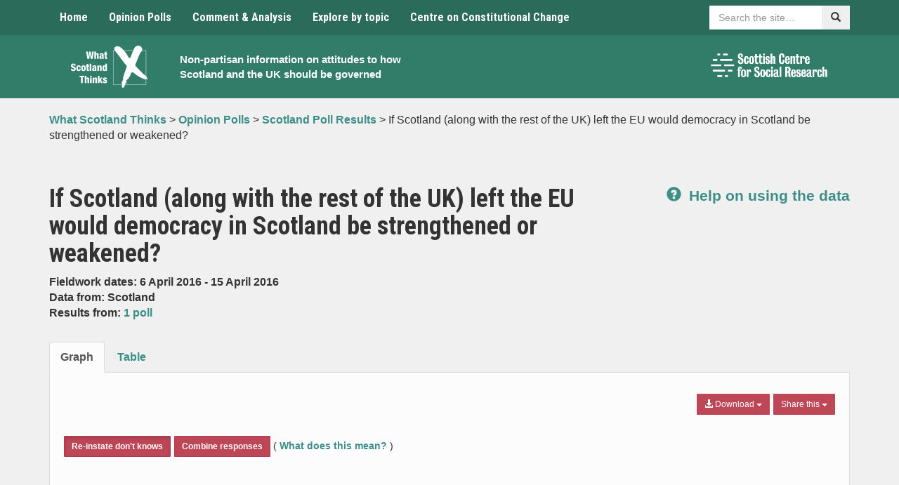

--- FILE ---
content_type: text/html; charset=UTF-8
request_url: https://www.whatscotlandthinks.org/questions/if-scotland-along-with-the-rest-of-the-uk-left-the-eu-would-democracy-in-scotla/?removed
body_size: 15784
content:
<!DOCTYPE html>
<html lang="en-US" xmlns:og="http://opengraphprotocol.org/schema/" xmlns:fb="http://www.facebook.com/2008/fbml">
<head>
    <meta charset="UTF-8">
    <meta name="viewport" content="width=device-width, initial-scale=1">
    <meta http-equiv="X-UA-Compatible" content="IE=edge">
    <link rel="profile" href="http://gmpg.org/xfn/11">
	<meta name='robots' content='index, follow, max-image-preview:large, max-snippet:-1, max-video-preview:-1' />

	<!-- This site is optimized with the Yoast SEO plugin v26.5 - https://yoast.com/wordpress/plugins/seo/ -->
	<title>If Scotland (along with the rest of the UK) left the EU would democracy in Scotland be strengthened or weakened? - What Scotland Thinks</title>
	<link rel="canonical" href="https://www.whatscotlandthinks.org/questions/if-scotland-along-with-the-rest-of-the-uk-left-the-eu-would-democracy-in-scotla/" />
	<meta property="og:locale" content="en_US" />
	<meta property="og:type" content="article" />
	<meta property="og:title" content="If Scotland (along with the rest of the UK) left the EU would democracy in Scotland be strengthened or weakened? - What Scotland Thinks" />
	<meta property="og:description" content="&#8211;" />
	<meta property="og:url" content="https://www.whatscotlandthinks.org/questions/if-scotland-along-with-the-rest-of-the-uk-left-the-eu-would-democracy-in-scotla/" />
	<meta property="og:site_name" content="What Scotland Thinks" />
	<meta property="article:modified_time" content="2024-09-04T10:26:10+00:00" />
	<meta name="twitter:card" content="summary_large_image" />
	<script type="application/ld+json" class="yoast-schema-graph">{"@context":"https://schema.org","@graph":[{"@type":"WebPage","@id":"https://www.whatscotlandthinks.org/questions/if-scotland-along-with-the-rest-of-the-uk-left-the-eu-would-democracy-in-scotla/","url":"https://www.whatscotlandthinks.org/questions/if-scotland-along-with-the-rest-of-the-uk-left-the-eu-would-democracy-in-scotla/","name":"If Scotland (along with the rest of the UK) left the EU would democracy in Scotland be strengthened or weakened? - What Scotland Thinks","isPartOf":{"@id":"https://www.whatscotlandthinks.org/#website"},"datePublished":"2016-04-24T12:39:46+00:00","dateModified":"2024-09-04T10:26:10+00:00","breadcrumb":{"@id":"https://www.whatscotlandthinks.org/questions/if-scotland-along-with-the-rest-of-the-uk-left-the-eu-would-democracy-in-scotla/#breadcrumb"},"inLanguage":"en-US","potentialAction":[{"@type":"ReadAction","target":["https://www.whatscotlandthinks.org/questions/if-scotland-along-with-the-rest-of-the-uk-left-the-eu-would-democracy-in-scotla/"]}]},{"@type":"BreadcrumbList","@id":"https://www.whatscotlandthinks.org/questions/if-scotland-along-with-the-rest-of-the-uk-left-the-eu-would-democracy-in-scotla/#breadcrumb","itemListElement":[{"@type":"ListItem","position":1,"name":"Home","item":"https://www.whatscotlandthinks.org/"},{"@type":"ListItem","position":2,"name":"If Scotland (along with the rest of the UK) left the EU would democracy in Scotland be strengthened or weakened?"}]},{"@type":"WebSite","@id":"https://www.whatscotlandthinks.org/#website","url":"https://www.whatscotlandthinks.org/","name":"What Scotland Thinks","description":"Non-partisan information on attitudes to how Scotland and the UK should be governed","potentialAction":[{"@type":"SearchAction","target":{"@type":"EntryPoint","urlTemplate":"https://www.whatscotlandthinks.org/?s={search_term_string}"},"query-input":{"@type":"PropertyValueSpecification","valueRequired":true,"valueName":"search_term_string"}}],"inLanguage":"en-US"}]}</script>
	<!-- / Yoast SEO plugin. -->


<link rel='dns-prefetch' href='//cc.cdn.civiccomputing.com' />
<link rel='dns-prefetch' href='//www.whatscotlandthinks.org' />
<link rel='dns-prefetch' href='//code.highcharts.com' />
<link rel='dns-prefetch' href='//fonts.googleapis.com' />
<link rel='dns-prefetch' href='//ajax.googleapis.com' />
<link rel="alternate" type="application/rss+xml" title="What Scotland Thinks &raquo; Feed" href="https://www.whatscotlandthinks.org/feed/" />
<link rel="alternate" type="application/rss+xml" title="What Scotland Thinks &raquo; Comments Feed" href="https://www.whatscotlandthinks.org/comments/feed/" />
<script type="text/javascript" id="wpp-js" src="https://www.whatscotlandthinks.org/wp-content/plugins/wordpress-popular-posts/assets/js/wpp.min.js?ver=7.3.6" data-sampling="0" data-sampling-rate="100" data-api-url="https://www.whatscotlandthinks.org/wp-json/wordpress-popular-posts" data-post-id="5782" data-token="0fe3ca022a" data-lang="0" data-debug="0"></script>
<link rel="alternate" title="oEmbed (JSON)" type="application/json+oembed" href="https://www.whatscotlandthinks.org/wp-json/oembed/1.0/embed?url=https%3A%2F%2Fwww.whatscotlandthinks.org%2Fquestions%2Fif-scotland-along-with-the-rest-of-the-uk-left-the-eu-would-democracy-in-scotla%2F" />
<link rel="alternate" title="oEmbed (XML)" type="text/xml+oembed" href="https://www.whatscotlandthinks.org/wp-json/oembed/1.0/embed?url=https%3A%2F%2Fwww.whatscotlandthinks.org%2Fquestions%2Fif-scotland-along-with-the-rest-of-the-uk-left-the-eu-would-democracy-in-scotla%2F&#038;format=xml" />
<meta property="fb:admins" content="336484156425050"/><meta property="og:title" content="If Scotland (along with the rest of the UK) left the EU would democracy in Scotland be strengthened or weakened?"/>
<meta property="og:type" content="article"/>
<meta property="og:url" content="https://www.whatscotlandthinks.org/questions/if-scotland-along-with-the-rest-of-the-uk-left-the-eu-would-democracy-in-scotla/"/>
<meta property="og:site_name" content="What Scotland Thinks"/>
<meta name="twitter:url" value="https://www.whatscotlandthinks.org/questions/if-scotland-along-with-the-rest-of-the-uk-left-the-eu-would-democracy-in-scotla/" />
<meta name="twitter:title" value="If Scotland (along with the rest of the UK) left the EU would democracy in Scotland be strengthened or weakened?" />
<meta name="twitter:description" value="Latest poll results for: If Scotland (along with the rest of the UK) left the EU would democracy in Scotland be strengthened or weakened?" />
<meta name="twitter:site" value="@WhatScotsThink" />
<meta property="og:image" content="https://www.whatscotlandthinks.org/wp-content/uploads/2019/10/what-scotland-thinks-logo.png"/>
<meta name="twitter:image" value="https://www.whatscotlandthinks.org/wp-content/uploads/2019/10/what-scotland-thinks-logo.png" />
<meta name="twitter:card" value="summary" />
<style id='wp-img-auto-sizes-contain-inline-css' type='text/css'>
img:is([sizes=auto i],[sizes^="auto," i]){contain-intrinsic-size:3000px 1500px}
/*# sourceURL=wp-img-auto-sizes-contain-inline-css */
</style>
<style id='wp-emoji-styles-inline-css' type='text/css'>

	img.wp-smiley, img.emoji {
		display: inline !important;
		border: none !important;
		box-shadow: none !important;
		height: 1em !important;
		width: 1em !important;
		margin: 0 0.07em !important;
		vertical-align: -0.1em !important;
		background: none !important;
		padding: 0 !important;
	}
/*# sourceURL=wp-emoji-styles-inline-css */
</style>
<style id='wp-block-library-inline-css' type='text/css'>
:root{--wp-block-synced-color:#7a00df;--wp-block-synced-color--rgb:122,0,223;--wp-bound-block-color:var(--wp-block-synced-color);--wp-editor-canvas-background:#ddd;--wp-admin-theme-color:#007cba;--wp-admin-theme-color--rgb:0,124,186;--wp-admin-theme-color-darker-10:#006ba1;--wp-admin-theme-color-darker-10--rgb:0,107,160.5;--wp-admin-theme-color-darker-20:#005a87;--wp-admin-theme-color-darker-20--rgb:0,90,135;--wp-admin-border-width-focus:2px}@media (min-resolution:192dpi){:root{--wp-admin-border-width-focus:1.5px}}.wp-element-button{cursor:pointer}:root .has-very-light-gray-background-color{background-color:#eee}:root .has-very-dark-gray-background-color{background-color:#313131}:root .has-very-light-gray-color{color:#eee}:root .has-very-dark-gray-color{color:#313131}:root .has-vivid-green-cyan-to-vivid-cyan-blue-gradient-background{background:linear-gradient(135deg,#00d084,#0693e3)}:root .has-purple-crush-gradient-background{background:linear-gradient(135deg,#34e2e4,#4721fb 50%,#ab1dfe)}:root .has-hazy-dawn-gradient-background{background:linear-gradient(135deg,#faaca8,#dad0ec)}:root .has-subdued-olive-gradient-background{background:linear-gradient(135deg,#fafae1,#67a671)}:root .has-atomic-cream-gradient-background{background:linear-gradient(135deg,#fdd79a,#004a59)}:root .has-nightshade-gradient-background{background:linear-gradient(135deg,#330968,#31cdcf)}:root .has-midnight-gradient-background{background:linear-gradient(135deg,#020381,#2874fc)}:root{--wp--preset--font-size--normal:16px;--wp--preset--font-size--huge:42px}.has-regular-font-size{font-size:1em}.has-larger-font-size{font-size:2.625em}.has-normal-font-size{font-size:var(--wp--preset--font-size--normal)}.has-huge-font-size{font-size:var(--wp--preset--font-size--huge)}.has-text-align-center{text-align:center}.has-text-align-left{text-align:left}.has-text-align-right{text-align:right}.has-fit-text{white-space:nowrap!important}#end-resizable-editor-section{display:none}.aligncenter{clear:both}.items-justified-left{justify-content:flex-start}.items-justified-center{justify-content:center}.items-justified-right{justify-content:flex-end}.items-justified-space-between{justify-content:space-between}.screen-reader-text{border:0;clip-path:inset(50%);height:1px;margin:-1px;overflow:hidden;padding:0;position:absolute;width:1px;word-wrap:normal!important}.screen-reader-text:focus{background-color:#ddd;clip-path:none;color:#444;display:block;font-size:1em;height:auto;left:5px;line-height:normal;padding:15px 23px 14px;text-decoration:none;top:5px;width:auto;z-index:100000}html :where(.has-border-color){border-style:solid}html :where([style*=border-top-color]){border-top-style:solid}html :where([style*=border-right-color]){border-right-style:solid}html :where([style*=border-bottom-color]){border-bottom-style:solid}html :where([style*=border-left-color]){border-left-style:solid}html :where([style*=border-width]){border-style:solid}html :where([style*=border-top-width]){border-top-style:solid}html :where([style*=border-right-width]){border-right-style:solid}html :where([style*=border-bottom-width]){border-bottom-style:solid}html :where([style*=border-left-width]){border-left-style:solid}html :where(img[class*=wp-image-]){height:auto;max-width:100%}:where(figure){margin:0 0 1em}html :where(.is-position-sticky){--wp-admin--admin-bar--position-offset:var(--wp-admin--admin-bar--height,0px)}@media screen and (max-width:600px){html :where(.is-position-sticky){--wp-admin--admin-bar--position-offset:0px}}

/*# sourceURL=wp-block-library-inline-css */
</style><style id='global-styles-inline-css' type='text/css'>
:root{--wp--preset--aspect-ratio--square: 1;--wp--preset--aspect-ratio--4-3: 4/3;--wp--preset--aspect-ratio--3-4: 3/4;--wp--preset--aspect-ratio--3-2: 3/2;--wp--preset--aspect-ratio--2-3: 2/3;--wp--preset--aspect-ratio--16-9: 16/9;--wp--preset--aspect-ratio--9-16: 9/16;--wp--preset--color--black: #000000;--wp--preset--color--cyan-bluish-gray: #abb8c3;--wp--preset--color--white: #ffffff;--wp--preset--color--pale-pink: #f78da7;--wp--preset--color--vivid-red: #cf2e2e;--wp--preset--color--luminous-vivid-orange: #ff6900;--wp--preset--color--luminous-vivid-amber: #fcb900;--wp--preset--color--light-green-cyan: #7bdcb5;--wp--preset--color--vivid-green-cyan: #00d084;--wp--preset--color--pale-cyan-blue: #8ed1fc;--wp--preset--color--vivid-cyan-blue: #0693e3;--wp--preset--color--vivid-purple: #9b51e0;--wp--preset--gradient--vivid-cyan-blue-to-vivid-purple: linear-gradient(135deg,rgb(6,147,227) 0%,rgb(155,81,224) 100%);--wp--preset--gradient--light-green-cyan-to-vivid-green-cyan: linear-gradient(135deg,rgb(122,220,180) 0%,rgb(0,208,130) 100%);--wp--preset--gradient--luminous-vivid-amber-to-luminous-vivid-orange: linear-gradient(135deg,rgb(252,185,0) 0%,rgb(255,105,0) 100%);--wp--preset--gradient--luminous-vivid-orange-to-vivid-red: linear-gradient(135deg,rgb(255,105,0) 0%,rgb(207,46,46) 100%);--wp--preset--gradient--very-light-gray-to-cyan-bluish-gray: linear-gradient(135deg,rgb(238,238,238) 0%,rgb(169,184,195) 100%);--wp--preset--gradient--cool-to-warm-spectrum: linear-gradient(135deg,rgb(74,234,220) 0%,rgb(151,120,209) 20%,rgb(207,42,186) 40%,rgb(238,44,130) 60%,rgb(251,105,98) 80%,rgb(254,248,76) 100%);--wp--preset--gradient--blush-light-purple: linear-gradient(135deg,rgb(255,206,236) 0%,rgb(152,150,240) 100%);--wp--preset--gradient--blush-bordeaux: linear-gradient(135deg,rgb(254,205,165) 0%,rgb(254,45,45) 50%,rgb(107,0,62) 100%);--wp--preset--gradient--luminous-dusk: linear-gradient(135deg,rgb(255,203,112) 0%,rgb(199,81,192) 50%,rgb(65,88,208) 100%);--wp--preset--gradient--pale-ocean: linear-gradient(135deg,rgb(255,245,203) 0%,rgb(182,227,212) 50%,rgb(51,167,181) 100%);--wp--preset--gradient--electric-grass: linear-gradient(135deg,rgb(202,248,128) 0%,rgb(113,206,126) 100%);--wp--preset--gradient--midnight: linear-gradient(135deg,rgb(2,3,129) 0%,rgb(40,116,252) 100%);--wp--preset--font-size--small: 13px;--wp--preset--font-size--medium: 20px;--wp--preset--font-size--large: 36px;--wp--preset--font-size--x-large: 42px;--wp--preset--spacing--20: 0.44rem;--wp--preset--spacing--30: 0.67rem;--wp--preset--spacing--40: 1rem;--wp--preset--spacing--50: 1.5rem;--wp--preset--spacing--60: 2.25rem;--wp--preset--spacing--70: 3.38rem;--wp--preset--spacing--80: 5.06rem;--wp--preset--shadow--natural: 6px 6px 9px rgba(0, 0, 0, 0.2);--wp--preset--shadow--deep: 12px 12px 50px rgba(0, 0, 0, 0.4);--wp--preset--shadow--sharp: 6px 6px 0px rgba(0, 0, 0, 0.2);--wp--preset--shadow--outlined: 6px 6px 0px -3px rgb(255, 255, 255), 6px 6px rgb(0, 0, 0);--wp--preset--shadow--crisp: 6px 6px 0px rgb(0, 0, 0);}:where(.is-layout-flex){gap: 0.5em;}:where(.is-layout-grid){gap: 0.5em;}body .is-layout-flex{display: flex;}.is-layout-flex{flex-wrap: wrap;align-items: center;}.is-layout-flex > :is(*, div){margin: 0;}body .is-layout-grid{display: grid;}.is-layout-grid > :is(*, div){margin: 0;}:where(.wp-block-columns.is-layout-flex){gap: 2em;}:where(.wp-block-columns.is-layout-grid){gap: 2em;}:where(.wp-block-post-template.is-layout-flex){gap: 1.25em;}:where(.wp-block-post-template.is-layout-grid){gap: 1.25em;}.has-black-color{color: var(--wp--preset--color--black) !important;}.has-cyan-bluish-gray-color{color: var(--wp--preset--color--cyan-bluish-gray) !important;}.has-white-color{color: var(--wp--preset--color--white) !important;}.has-pale-pink-color{color: var(--wp--preset--color--pale-pink) !important;}.has-vivid-red-color{color: var(--wp--preset--color--vivid-red) !important;}.has-luminous-vivid-orange-color{color: var(--wp--preset--color--luminous-vivid-orange) !important;}.has-luminous-vivid-amber-color{color: var(--wp--preset--color--luminous-vivid-amber) !important;}.has-light-green-cyan-color{color: var(--wp--preset--color--light-green-cyan) !important;}.has-vivid-green-cyan-color{color: var(--wp--preset--color--vivid-green-cyan) !important;}.has-pale-cyan-blue-color{color: var(--wp--preset--color--pale-cyan-blue) !important;}.has-vivid-cyan-blue-color{color: var(--wp--preset--color--vivid-cyan-blue) !important;}.has-vivid-purple-color{color: var(--wp--preset--color--vivid-purple) !important;}.has-black-background-color{background-color: var(--wp--preset--color--black) !important;}.has-cyan-bluish-gray-background-color{background-color: var(--wp--preset--color--cyan-bluish-gray) !important;}.has-white-background-color{background-color: var(--wp--preset--color--white) !important;}.has-pale-pink-background-color{background-color: var(--wp--preset--color--pale-pink) !important;}.has-vivid-red-background-color{background-color: var(--wp--preset--color--vivid-red) !important;}.has-luminous-vivid-orange-background-color{background-color: var(--wp--preset--color--luminous-vivid-orange) !important;}.has-luminous-vivid-amber-background-color{background-color: var(--wp--preset--color--luminous-vivid-amber) !important;}.has-light-green-cyan-background-color{background-color: var(--wp--preset--color--light-green-cyan) !important;}.has-vivid-green-cyan-background-color{background-color: var(--wp--preset--color--vivid-green-cyan) !important;}.has-pale-cyan-blue-background-color{background-color: var(--wp--preset--color--pale-cyan-blue) !important;}.has-vivid-cyan-blue-background-color{background-color: var(--wp--preset--color--vivid-cyan-blue) !important;}.has-vivid-purple-background-color{background-color: var(--wp--preset--color--vivid-purple) !important;}.has-black-border-color{border-color: var(--wp--preset--color--black) !important;}.has-cyan-bluish-gray-border-color{border-color: var(--wp--preset--color--cyan-bluish-gray) !important;}.has-white-border-color{border-color: var(--wp--preset--color--white) !important;}.has-pale-pink-border-color{border-color: var(--wp--preset--color--pale-pink) !important;}.has-vivid-red-border-color{border-color: var(--wp--preset--color--vivid-red) !important;}.has-luminous-vivid-orange-border-color{border-color: var(--wp--preset--color--luminous-vivid-orange) !important;}.has-luminous-vivid-amber-border-color{border-color: var(--wp--preset--color--luminous-vivid-amber) !important;}.has-light-green-cyan-border-color{border-color: var(--wp--preset--color--light-green-cyan) !important;}.has-vivid-green-cyan-border-color{border-color: var(--wp--preset--color--vivid-green-cyan) !important;}.has-pale-cyan-blue-border-color{border-color: var(--wp--preset--color--pale-cyan-blue) !important;}.has-vivid-cyan-blue-border-color{border-color: var(--wp--preset--color--vivid-cyan-blue) !important;}.has-vivid-purple-border-color{border-color: var(--wp--preset--color--vivid-purple) !important;}.has-vivid-cyan-blue-to-vivid-purple-gradient-background{background: var(--wp--preset--gradient--vivid-cyan-blue-to-vivid-purple) !important;}.has-light-green-cyan-to-vivid-green-cyan-gradient-background{background: var(--wp--preset--gradient--light-green-cyan-to-vivid-green-cyan) !important;}.has-luminous-vivid-amber-to-luminous-vivid-orange-gradient-background{background: var(--wp--preset--gradient--luminous-vivid-amber-to-luminous-vivid-orange) !important;}.has-luminous-vivid-orange-to-vivid-red-gradient-background{background: var(--wp--preset--gradient--luminous-vivid-orange-to-vivid-red) !important;}.has-very-light-gray-to-cyan-bluish-gray-gradient-background{background: var(--wp--preset--gradient--very-light-gray-to-cyan-bluish-gray) !important;}.has-cool-to-warm-spectrum-gradient-background{background: var(--wp--preset--gradient--cool-to-warm-spectrum) !important;}.has-blush-light-purple-gradient-background{background: var(--wp--preset--gradient--blush-light-purple) !important;}.has-blush-bordeaux-gradient-background{background: var(--wp--preset--gradient--blush-bordeaux) !important;}.has-luminous-dusk-gradient-background{background: var(--wp--preset--gradient--luminous-dusk) !important;}.has-pale-ocean-gradient-background{background: var(--wp--preset--gradient--pale-ocean) !important;}.has-electric-grass-gradient-background{background: var(--wp--preset--gradient--electric-grass) !important;}.has-midnight-gradient-background{background: var(--wp--preset--gradient--midnight) !important;}.has-small-font-size{font-size: var(--wp--preset--font-size--small) !important;}.has-medium-font-size{font-size: var(--wp--preset--font-size--medium) !important;}.has-large-font-size{font-size: var(--wp--preset--font-size--large) !important;}.has-x-large-font-size{font-size: var(--wp--preset--font-size--x-large) !important;}
/*# sourceURL=global-styles-inline-css */
</style>

<style id='classic-theme-styles-inline-css' type='text/css'>
/*! This file is auto-generated */
.wp-block-button__link{color:#fff;background-color:#32373c;border-radius:9999px;box-shadow:none;text-decoration:none;padding:calc(.667em + 2px) calc(1.333em + 2px);font-size:1.125em}.wp-block-file__button{background:#32373c;color:#fff;text-decoration:none}
/*# sourceURL=/wp-includes/css/classic-themes.min.css */
</style>
<link rel='stylesheet' id='analytics-with-consent-styles-css' href='https://www.whatscotlandthinks.org/wp-content/plugins/analytics-with-consent/assets/css/styles.css?ver=6.9' type='text/css' media='all' />
<link rel='stylesheet' id='ctf_styles-css' href='https://www.whatscotlandthinks.org/wp-content/plugins/custom-twitter-feeds-pro/css/ctf-styles.min.css?ver=2.5.2' type='text/css' media='all' />
<link rel='stylesheet' id='bootstrap-css' href='https://www.whatscotlandthinks.org/wp-content/themes/whatscotlandthinks/css/bootstrap.min.css?ver=6.9' type='text/css' media='all' />
<link rel='stylesheet' id='bootstrap-multiselect-css' href='https://www.whatscotlandthinks.org/wp-content/themes/whatscotlandthinks/css/bootstrap-multiselect.css?ver=6.9' type='text/css' media='all' />
<link rel='stylesheet' id='master-css' href='https://www.whatscotlandthinks.org/wp-content/themes/whatscotlandthinks/css/master.css?ver=1765908253' type='text/css' media='all' />
<link rel='stylesheet' id='natcen-style-css' href='https://www.whatscotlandthinks.org/wp-content/themes/whatscotlandthinks/style.css?ver=1765908253' type='text/css' media='all' />
<link rel='stylesheet' id='roboto-css' href='//fonts.googleapis.com/css?family=Roboto+Condensed%3A400%2C700%2C400italic%2C700italic&#038;ver=6.9' type='text/css' media='all' />
<link rel='stylesheet' id='jquery-ui-css-css' href='https://ajax.googleapis.com/ajax/libs/jqueryui/1.8.2/themes/smoothness/jquery-ui.css?ver=6.9' type='text/css' media='all' />
<link rel='stylesheet' id='wp-pagenavi-css' href='https://www.whatscotlandthinks.org/wp-content/plugins/wp-pagenavi/pagenavi-css.css?ver=2.70' type='text/css' media='all' />
<script type="text/javascript" src="https://cc.cdn.civiccomputing.com/9/cookieControl-9.x.min.js?ver=6.9" id="civicCookieControl-js"></script>
<script type="text/javascript" id="civicCookieControlDefaultAnalytics-js-extra">
/* <![CDATA[ */
var cookieControlDefaultAnalytics = {"googleAnalyticsId":"UA-41501248-1","ga4Id":"G-T1F4KTWVC6","gtmId":"","hjid":""};
//# sourceURL=civicCookieControlDefaultAnalytics-js-extra
/* ]]> */
</script>
<script type="text/javascript" src="https://www.whatscotlandthinks.org/wp-content/plugins/analytics-with-consent/assets/js/analytics.js?ver=6.9" id="civicCookieControlDefaultAnalytics-js"></script>
<script type="text/javascript" id="civicCookieControlConfig-js-extra">
/* <![CDATA[ */
var cookieControlConfig = {"apiKey":"b145dee912de4bcaaa987857c2356c2381a28e75","product":"COMMUNITY","closeStyle":"button","initialState":"open","text":{"closeLabel":"Save and Close","acceptSettings":"Accept all cookies","rejectSettings":"Only accept necessary cookies"},"branding":{"removeAbout":true},"position":"LEFT","theme":"DARK","subDomains":"","toggleType":"checkbox","optionalCookies":[{"name":"analytics","label":"Analytical Cookies","description":"Analytical cookies help us to improve our website by collecting and reporting information on its usage.","cookies":["_ga","_gid","_gat","__utma","__utmt","__utmb","__utmc","__utmz","__utmv"],"onAccept":"analyticsWithConsent.gaAccept","onRevoke":"analyticsWithConsent.gaRevoke"}],"necessaryCookies":["wp-postpass_*"]};
//# sourceURL=civicCookieControlConfig-js-extra
/* ]]> */
</script>
<script type="text/javascript" src="https://www.whatscotlandthinks.org/wp-content/plugins/analytics-with-consent/assets/js/config.js?ver=6.9" id="civicCookieControlConfig-js"></script>
<script type="text/javascript" src="https://www.whatscotlandthinks.org/wp-includes/js/jquery/jquery.min.js?ver=3.7.1" id="jquery-core-js"></script>
<script type="text/javascript" src="https://www.whatscotlandthinks.org/wp-includes/js/jquery/jquery-migrate.min.js?ver=3.4.1" id="jquery-migrate-js"></script>
<script async id="awc_gtag" src="https://www.googletagmanager.com/gtag/js?id=G-T1F4KTWVC6"></script>            <style id="wpp-loading-animation-styles">@-webkit-keyframes bgslide{from{background-position-x:0}to{background-position-x:-200%}}@keyframes bgslide{from{background-position-x:0}to{background-position-x:-200%}}.wpp-widget-block-placeholder,.wpp-shortcode-placeholder{margin:0 auto;width:60px;height:3px;background:#dd3737;background:linear-gradient(90deg,#dd3737 0%,#571313 10%,#dd3737 100%);background-size:200% auto;border-radius:3px;-webkit-animation:bgslide 1s infinite linear;animation:bgslide 1s infinite linear}</style>
            <link rel="icon" href="https://www.whatscotlandthinks.org/wp-content/uploads/2019/10/cropped-what-scotland-thinks-logo-1-32x32.png" sizes="32x32" />
<link rel="icon" href="https://www.whatscotlandthinks.org/wp-content/uploads/2019/10/cropped-what-scotland-thinks-logo-1-192x192.png" sizes="192x192" />
<link rel="apple-touch-icon" href="https://www.whatscotlandthinks.org/wp-content/uploads/2019/10/cropped-what-scotland-thinks-logo-1-180x180.png" />
<meta name="msapplication-TileImage" content="https://www.whatscotlandthinks.org/wp-content/uploads/2019/10/cropped-what-scotland-thinks-logo-1-270x270.png" />
</head>

<body class="wp-singular questions-template-default single single-questions postid-5782 wp-theme-whatscotlandthinks group-blog">
<a class="skip-link" href="#content">Skip to content</a>

<nav class="navbar navbar-default">
    <div class="container">
        <div class="navbar-header">
            <button type="button" class="navbar-toggle collapsed" data-toggle="collapse" data-target="#navbar"
                    aria-expanded="false" aria-controls="navbar">
                <span class="sr-only">Toggle navigation</span>
                <span class="icon-bar"></span>
                <span class="icon-bar"></span>
                <span class="icon-bar"></span>
            </button>
        </div>
        <div id="navbar" class="navbar-collapse collapse">
            <ul class="nav navbar-nav">
				<li id="menu-item-18" class="menu-item menu-item-type-post_type menu-item-object-page menu-item-home menu-item-18"><a title="Home" href="https://www.whatscotlandthinks.org/">Home</a></li>
<li id="menu-item-41971" class="menu-item menu-item-type-post_type menu-item-object-page menu-item-41971"><a title="Opinion Polls" href="https://www.whatscotlandthinks.org/opinion-polls/">Opinion Polls</a></li>
<li id="menu-item-9506" class="menu-item menu-item-type-post_type menu-item-object-page menu-item-9506"><a title="Comment &#038; Analysis" href="https://www.whatscotlandthinks.org/comment-analysis/">Comment &#038; Analysis</a></li>
<li id="menu-item-9502" class="menu-item menu-item-type-post_type menu-item-object-page menu-item-9502"><a title="Explore by topic" href="https://www.whatscotlandthinks.org/topics/">Explore by topic</a></li>
<li id="menu-item-41975" class="menu-item menu-item-type-custom menu-item-object-custom menu-item-41975"><a title="Centre on Constitutional Change" href="http://www.centreonconstitutionalchange.ac.uk">Centre on Constitutional Change</a></li>
            </ul>
            <div class="nav navbar-nav navbar-right sitesearch">
                <form role="search" name="searchform" id="searchform" action=" https://www.whatscotlandthinks.org/">
                    <div class="form-group">
                        <div class="input-group">
                            <label for="sitesearch" class="sr-only">Search</label>
                            <input id="sitesearch" type="text" class="form-control"
                                   placeholder="Search the site…" name="s">
                            <span class="input-group-btn">
							    	<button class="btn" type="submit"><span
                                                class="glyphicon glyphicon-search"></span><span
                                                class="sr-only">Search</span></button>
							  	</span>
                        </div>
                    </div>
                </form>
            </div>
        </div><!--/.nav-collapse -->
    </div><!--/.container-fluid -->
</nav>


    <header class="header">
        <div class="container">
            <div class="container-inner">
                <div class="container-logo">
                    <a href="https://www.whatscotlandthinks.org/" rel="home">
                        <img src="https://www.whatscotlandthinks.org/wp-content/uploads/2019/10/what-scotland-thinks-logo.png"
                             alt="What Scotland Thinks logo" class="main-logo img-center img-responsive">
                    </a>
                </div>
                <div class="container-text">
                    <h1 class="sr-only"><a href="https://www.whatscotlandthinks.org/"
                                           rel="home">What Scotland Thinks</a></h1>
                    <p class="small"><a href="https://www.whatscotlandthinks.org/"
                                        rel="home">Non-partisan information on attitudes to how Scotland and the UK should be governed</a>
                    </p>
                </div>
                <div class="container-logos hidden-xs">
                    <div class="row">
                                                <div class="col">
                                                        <a href="http://www.scotcen.org.uk/" target="_blank">
                                <img src="https://www.whatscotlandthinks.org/wp-content/uploads/2023/03/NatCen-Logos-RGB-scottish-centre-logo-white.png" alt="ScotCen logo"
                                     class="img-responsive">
                            </a>
                        </div>
                    </div>
                </div>
            </div>
        </div>
    </header>


	<nav class="breadcrumb">
		<div class="container" xmlns:v="http://rdf.data-vocabulary.org/#">
			<!-- Breadcrumb NavXT 7.5.0 -->
<span property="itemListElement" typeof="ListItem"><a property="item" typeof="WebPage" title="Go to What Scotland Thinks." href="https://www.whatscotlandthinks.org" class="home" ><span property="name">What Scotland Thinks</span></a><meta property="position" content="1"></span> &gt; <span property="itemListElement" typeof="ListItem"><a property="item" typeof="WebPage" title="Go to Opinion Polls." href="https://www.whatscotlandthinks.org/opinion-polls/" class="post post-page" ><span property="name">Opinion Polls</span></a><meta property="position" content="2"></span> &gt; <span property="itemListElement" typeof="ListItem"><a property="item" typeof="WebPage" title="Go to Scotland Poll Results." href="https://www.whatscotlandthinks.org/opinion-polls/scotland-poll-results/" class="questions-root post post-questions" ><span property="name">Scotland Poll Results</span></a><meta property="position" content="3"></span> &gt; <span class="post post-questions current-item">If Scotland (along with the rest of the UK) left the EU would democracy in Scotland be strengthened or weakened?</span>		</div>
	</nav>

	<div class="margin-top-40 margin-bottom-40">
		<div class="container">

			
						<div class="row">
			<div class="col-sm-8">
				<h1>If Scotland (along with the rest of the UK) left the EU would democracy in Scotland be strengthened or weakened?</h1>
				<p><strong>Fieldwork dates: 6 April 2016 - 15 April 2016</strong>
					<br>
					<strong>Data from: Scotland</strong
					><br>
					<strong>Results from:
						<a href="https://www.whatscotlandthinks.org/questions/if-scotland-along-with-the-rest-of-the-uk-left-the-eu-would-democracy-in-scotla/?notes">
						1 poll						</a>
					</strong>
				</p>
			</div>
			<div class="col-sm-4 text-right text-left-xs">
				<p class="lead margin-top-20">
					<strong>
						<a href="https://www.whatscotlandthinks.org/opinion-polls/help/">
							<span class="glyphicon glyphicon-question-sign margin-right-5"></span>
							Help on using the data
						</a>
					</strong>
				</p>
			</div>
					</div>


		<div class="highcharts-grey-tabs margin-top-20 margin-bottom-30">
			<!-- Nav tabs -->
			<ul class="nav nav-tabs" role="tablist">
				<li role="presentation" class="active">
					<a href="#graph" aria-controls="graph" role="tab" data-toggle="tab">Graph</a>
				</li>
				<li role="presentation">
					<a href="#table" aria-controls="table" role="tab" data-toggle="tab">Table</a>
				</li>
			</ul>
			<!-- Tab panes -->
			<div class="tab-content">
				<div role="tabpanel" class="tab-pane active margin-top-10" id="graph">
					<!-- right buttons -->
					<div class="btn-group pull-right margin-bottom-5" id="share">
						<button type="button" class="btn btn-sm bg-primary-4 dropdown-toggle margin-bottom-5"
								data-toggle="dropdown" aria-haspopup="true" aria-expanded="false">Share this <span
								class="caret"></span>
						</button>
						<ul class="dropdown-menu">
							<li>
								<a href="https://twitter.com/intent/tweet?text=If+Scotland+%28along+with+the+rest+of+the+UK%29+left+the+EU+would+democracy+in+Scotland+be+strengthened+or+weakened%3F&url=https%3A%2F%2Fwww.whatscotlandthinks.org%2Fquestions%2Fif-scotland-along-with-the-rest-of-the-uk-left-the-eu-would-democracy-in-scotla%2F"><img
										src="https://www.whatscotlandthinks.org/wp-content/themes/whatscotlandthinks/img/icon-twitter.png"
										alt="Twitter" class="share-icon"> Twitter</a></li>
							<li>
								<a href="https://www.facebook.com/sharer/sharer.php?u=https%3A%2F%2Fwww.whatscotlandthinks.org%2Fquestions%2Fif-scotland-along-with-the-rest-of-the-uk-left-the-eu-would-democracy-in-scotla%2F"><img
										src="https://www.whatscotlandthinks.org/wp-content/themes/whatscotlandthinks/img/icon-facebook.png"
										alt="Twitter" class="share-icon"> Facebook</a></li>
						</ul>
					</div>
					<div class="btn-group pull-right margin-bottom-5" id="export">
						<button type="button"
								class="btn btn-sm bg-primary-4 dropdown-toggle margin-bottom-5 margin-right-5"
								data-toggle="dropdown" aria-haspopup="true" aria-expanded="false">
							<span class="glyphicon glyphicon-download-alt"></span> Download <span class="caret"></span>
						</button>
						<ul class="dropdown-menu">
							<li><a href="#" data-filetype="image/png">PNG image</a></li>
							<li><a href="#" data-filetype="image/jpeg">JPG image</a></li>
							<li><a href="#" data-filetype="application/pdf">PDF document</a></li>
							<li role="separator" class="divider"></li>
							<li><a download href="https://www.whatscotlandthinks.org/questions/if-scotland-along-with-the-rest-of-the-uk-left-the-eu-would-democracy-in-scotla/?csv=1&#038;key=    name: Strengthened,    type: column,    data: [    x : 1460678400000, y : 29, pollster : Norstat,    ],    name: Not much difference,    type: column,    data: [    x : 1460678400000, y : 44, pollster : Norstat,    ],    name: Weakened,    type: column,    data: [    x : 1460678400000, y : 27, pollster : Norstat,    ],"
								   data-filetype="csv">CSV document</a></li>
						</ul>
					</div>
					<div id="dataGraph" class="margin-top-20"></div>
				</div>
				<div role="tabpanel" class="tab-pane margin-top-10" id="table">
					<!-- right buttons -->
					<div class="btn-group pull-right margin-bottom-5" id="share">
						<button type="button" class="btn btn-sm bg-primary-4 dropdown-toggle margin-bottom-5"
								data-toggle="dropdown" aria-haspopup="true" aria-expanded="false">Share this <span
								class="caret"></span>
						</button>
						<ul class="dropdown-menu">
							<li>
								<a href="https://twitter.com/intent/tweet?text=If+Scotland+%28along+with+the+rest+of+the+UK%29+left+the+EU+would+democracy+in+Scotland+be+strengthened+or+weakened%3F&url=https%3A%2F%2Fwww.whatscotlandthinks.org%2Fquestions%2Fif-scotland-along-with-the-rest-of-the-uk-left-the-eu-would-democracy-in-scotla%2F"><img
										src="https://www.whatscotlandthinks.org/wp-content/themes/whatscotlandthinks/img/icon-twitter.png"
										alt="Twitter" class="share-icon"> Twitter</a></li>
							<li>
								<a href="https://www.facebook.com/sharer/sharer.php?u=https%3A%2F%2Fwww.whatscotlandthinks.org%2Fquestions%2Fif-scotland-along-with-the-rest-of-the-uk-left-the-eu-would-democracy-in-scotla%2F"><img
										src="https://www.whatscotlandthinks.org/wp-content/themes/whatscotlandthinks/img/icon-facebook.png"
										alt="Twitter" class="share-icon"> Facebook</a></li>
						</ul>
					</div>
					<a href="https://www.whatscotlandthinks.org/?csv=1" id="exportCSV"
					   class="btn btn-sm bg-primary-4 pull-right margin-bottom-5 margin-right-5">
						<span class="glyphicon glyphicon-download-alt"></span> Download
					</a>

					<table class="table table-hover table-bordered margin-top-20">
						<caption class="sr-only">Results for: If Scotland (along with the rest of the UK) left the EU would democracy in Scotland be strengthened or weakened?</caption>
						<thead>
						<tr>
							<th>Fieldwork end date <br/><span class="text-muted">Pollster</span></th>
							<th>15 April 2016<br><span class="text-muted"><span class="sr-only">Poll by </span>Norstat</span></th>						</tr>
						</thead>
						<tbody>
													<tr class="">
								<th scope="row">Strengthened</th>
																		<td>29%</td>
																</tr>
													<tr class="">
								<th scope="row">Not much difference</th>
																		<td>44%</td>
																</tr>
													<tr class="">
								<th scope="row">Weakened</th>
																		<td>27%</td>
																</tr>
												</tbody>
					</table>
				</div>

				<!-- Remove & Combine buttons -->
				<ul class="list-unstyled margin-top-20 margin-bottom-0">
												<li class="pull-left margin-right-5">
								<a href="/questions/if-scotland-along-with-the-rest-of-the-uk-left-the-eu-would-democracy-in-scotla/"
								   class="btn btn-primary btn-sm active">
									Re-instate don't knows
								</a>
							</li>
												<li><a class="btn btn-primary btn-sm" role="button" data-toggle="collapse"
							   href="#combineresponses" aria-expanded="false" aria-controls="combineresponses">
								Combine responses
							</a> <span class="small">
                                (<a href="https://www.whatscotlandthinks.org/opinion-polls/help/#combine-responses">
                                    What does this mean?
                                </a>)
                            </span>
						</li>
									</ul>
				<!-- Combine responses interface -->
				<div class="collapse margin-top-20" id="combineresponses">
											<h2 class="margin-bottom-10">Combine responses</h2>
						<form action="" method="GET">
															<input type="hidden" name="removed" value="removed"/>
																												<div class="row">
								<fieldset class="col-sm-6 col-md-4"><!-- no 'hide-show' class on first fieldset -->
									<legend>Choose first group:</legend>
									<ul class="list-unstyled">
																					<li>
												<input type="checkbox" name="groups[0][0]"
													   id="0_0"
													   value="Strengthened">
												<label for="0_0">
													Strengthened												</label>
											</li>
																						<li>
												<input type="checkbox" name="groups[0][1]"
													   id="0_1"
													   value="Not+much+difference">
												<label for="0_1">
													Not much difference												</label>
											</li>
																						<li>
												<input type="checkbox" name="groups[0][2]"
													   id="0_2"
													   value="Weakened">
												<label for="0_2">
													Weakened												</label>
											</li>
																				</ul>
								</fieldset>

								<fieldset class="col-sm-6 col-md-4 hide-show">
									<legend>Choose second group:</legend>
									<ul class="list-unstyled">
																					<li>
												<input type="checkbox" name="groups[1][0]"
													   id="1_0"
													   value="Strengthened">
												<label for="1_0">
													Strengthened												</label>
											</li>
																						<li>
												<input type="checkbox" name="groups[1][1]"
													   id="1_1"
													   value="Not+much+difference">
												<label for="1_1">
													Not much difference												</label>
											</li>
																						<li>
												<input type="checkbox" name="groups[1][2]"
													   id="1_2"
													   value="Weakened">
												<label for="1_2">
													Weakened												</label>
											</li>
																				</ul>
								</fieldset>

								<fieldset class="col-sm-6 col-md-4 hide-show">
									<legend>Choose third group:</legend>
									<ul class="list-unstyled">
																					<li>
												<input type="checkbox" name="groups[2][1]"
													   id="2_1"
													   value="Strengthened">
												<label for="2_1">
													Strengthened												</label>
											</li>
																						<li>
												<input type="checkbox" name="groups[2][2]"
													   id="2_2"
													   value="Not+much+difference">
												<label for="2_2">
													Not much difference												</label>
											</li>
																						<li>
												<input type="checkbox" name="groups[2][3]"
													   id="2_3"
													   value="Weakened">
												<label for="2_3">
													Weakened												</label>
											</li>
																				</ul>
								</fieldset>
								<button id="add-another-group" class="btn btn-primary margin-top-30">Add another group
								</button>
							</div>
							<input type="submit" value="Ok" class="btn btn-primary margin-top-10"> <a
								data-toggle="collapse" href="#combineresponses" aria-expanded="false"
								aria-controls="combineresponses"
								class="btn btn-primary margin-top-10">Cancel</a>
						</form>
									</div>

				<!-- Mode & Pollster buttons -->
				<ul class="list-unstyled margin-top-20 margin-bottom-0">
									</ul>
				<!-- View by Mode & Pollster interfaces -->
				
			</div>
		</div>

		<div class="row wide-gutter-row">

			<div class="col-sm-6 wide-gutter-col">
				<h3 class="title-underlined margin-top-20">Poll details</h3>
				<ul class="list-unstyled">
					<li><a href="https://www.whatscotlandthinks.org/questions/if-scotland-along-with-the-rest-of-the-uk-left-the-eu-would-democracy-in-scotla/?notes">
							About these data
						</a> (including sample size, funder, fieldwork dates, etc.)
					</li>
					<li>
						<a href="https://www.whatscotlandthinks.org/questions/if-scotland-along-with-the-rest-of-the-uk-left-the-eu-would-democracy-in-scotla/?notes#latest">
															See all questions from this poll
													</a>
					</li>
				</ul>

				<h3 class="margin-top-20 title-underlined">Full question wording</h3>
				<p class="lead"><p>If Scotland (along with the rest of the UK) left the European Union do you think democracy in Scotland would be strengthened, weakened, or would it not make much difference?</p>
</p>
				<p class="small">
					See <a href="https://www.whatscotlandthinks.org/questions/if-scotland-along-with-the-rest-of-the-uk-left-the-eu-would-democracy-in-scotla/?notes">About these data</a> for possible variations
				</p>
			</div>

			<div class="col-sm-6 wide-gutter-col">
				
				
									<h3 class="title-underlined">Topics</h3>
					<p>
						<a href="https://www.whatscotlandthinks.org/topics/expectations-of-constitutional-change/" class="label bg-primary-2">Expectations of constitutional change</a> <a href="https://www.whatscotlandthinks.org/topics/policy-issues/" class="label bg-primary-2">Policy issues</a>					</p>
							</div>

		</div>

		<script>
			jQuery(document).ready(function ($) {
				// Create the chart
				$('#dataGraph').highcharts('StockChart', {
					chart: {
						height: 500,
						spacingBottom: 25,
						marginTop: 35,
					},

					plotOptions: {
						spline: {
							marker: {
								enabled: true,
								radius: 3,
							},
						}
					},

					colors: ['#058DC7', '#50B432', '#ED561B', '#DDDF00', '#24CBE5', '#64E572',
						'#FF9655', '#FFF263', '#6AF9C4'],

					credits: {
						text: 'Source data at www.whatscotlandthinks.org run by ScotCen Social Research',
						href: 'https://www.whatscotlandthinks.org',
						position: {
							align: 'center',
							y: -10,
						},
						enabled: false,
					},

					rangeSelector: {
						enabled: false,
						buttons: [{}],
						buttonTheme: {},
						inputDateFormat: '%d/%m/%Y',
						inputDateParser: function (value) {
							value = value.split('/');
							return Date.UTC(
								parseInt(value[2]),
								parseInt(value[1]) - 1,
								parseInt(value[0])
							);
						},
						inputEditDateFormat: '%d/%m/%Y',
						inputEnabled: true,
						inputPosition: {
							align: 'left',
							y: -30
						}
					},

					scrollbar: {
						enabled: false,
					},

					navigator: {
						enabled: false,
						series: {
							fillOpacity: 0,
							lineWidth: 0,
						},
						height: 30,
						xAxis: {
							tickInterval: 30 * 24 * 3600 * 1000, // milliseconds between
							ordinal: false,
						},
					},

					title: {
						text: ' ',
						margin: 30,
					},

					xAxis: {
						type: 'datetime',
						dateTimeLabelFormats: {
							day: '%e %b \'%y',
							month: '%e. %b \'%y',
							year: '%y'
						},

						ordinal: false,
						title: {
							text: 'Date'
						},
					},

					yAxis: {
						title: {
							text: 'Percent',
						},
						labels: {
							y: 4,
						},
						floor: 0, // lowest value allowed for axis
						ceiling: 100, // highest value allowed for axis
						opposite: false,
						endOnTick: true,
						tickPositioner: function () {
							let positions = [],
								tick = 0, // forces start at 0
								increment = Math.ceil((this.dataMax - this.dataMin) / 4);
							// round increment up to nearest 10
							increment = Math.ceil(increment / 10) * 10;
							if (0 === increment) {
								increment = 10;
							}

							for (; tick - increment <= this.dataMax; tick += increment) {
								positions.push(tick);
							}
							return positions;
						}
					},

					legend: {
						enabled: true,
						useHTML: true,
						labelFormatter: function () {
							return '<div class="highcharts-legend-label">' + this.name + '</div>'
						},
					},

					tooltip: {
						crosshairs: false,
						split: false,
						useHTML: true,
						backgroundColor: '#F6f6f6',
						formatter: function () {
							let s;
							if ( false ) { // Multiple Datapoint graph
								s = '<strong>' + this.points[0].point.pollster + '</strong> ' + Highcharts.dateFormat('%e %B %Y', this.x) + '<hr class="margin-top-0 margin-bottom-5"/>';
								s += '<table>';
								$.each(this.points, function () {
									s += '<tr><td style="color: + this.series.color + ">' + this.series.name + ': </td><td style="text-align: right"><b>';
									if (this.y === 0.25) {
										s += '*';
									} else {
										s += this.y + '%';
									}
									s += '</b></td></tr>';
								});
								s += '</table>';
								return s;
							} else { // Single Datapoint graph
								s = '<strong>' + this.point.pollster + '</strong> ' + Highcharts.dateFormat('%e %B %Y', this.x) + '<hr class="margin-top-0 margin-bottom-5"/>';
								s += '<table>';
								s += '<tr><td style="color:  + this.series.color + ">' + this.series.name + ': </td><td style="text-align: right"><b>';
								if (this.y === 0.25) {
									s += '<strong>*</strong>';
								} else {
									s += this.y + '%';
								}
								s += '</b></td></tr>';
								s += '</table>';
								return s;
							}
						},
						shared: false					},

					series: [{
    name: "Strengthened",
    type: "column",
    data: [
    {x : 1460678400000, y : 29, pollster : "Norstat"},
    ]
},
{
    name: "Not much difference",
    type: "column",
    data: [
    {x : 1460678400000, y : 44, pollster : "Norstat"},
    ]
},
{
    name: "Weakened",
    type: "column",
    data: [
    {x : 1460678400000, y : 27, pollster : "Norstat"},
    ]
},
],

					exporting: {
						buttons: {
							contextButton: {
								enabled: false,
							}
						},
						filename: 'WhatScotlandThinks_Poll_5782_20260120',
						sourceHeight: 500,
						sourceWidth: 1200,
						chartOptions: {
							credits: {
								enabled: true,
								style: {
									color: '#444444',
									fontSize: '10px',
								}
							},
							rangeSelector: {
								enabled: false
							},
							title: {
								text: "If Scotland (along with the rest of the UK) left the EU would democracy in Scotland be strengthened or weakened?",
								margin: 30,
							},
							legend: {
								layout: 'vertical',
							},
						},
					}
				});

				$('#export').on('click', 'a', function (event) {
					const chart = $('#dataGraph').highcharts();
					const filetype = $(this).data("filetype");
					event.preventDefault();
					if (filetype === 'csv') {
						chart.downloadCSV();
					} else {
						chart.exportChart({
							type: filetype,
						});
					}
				});

			});

		</script>

					
			
		</div>
	</div>

<div class="footer margin-top-80">
	<div class="container">
		<div class="row">
							<div class="col-sm-4 footer-left">
					<div class="overflow-auto margin-bottom-40"><h3 class="widget-title">Sitemap</h3><div class="menu-sitemap-container"><ul id="menu-sitemap" class="menu"><li id="menu-item-21" class="menu-item menu-item-type-post_type menu-item-object-page menu-item-home menu-item-21"><a href="https://www.whatscotlandthinks.org/">Home</a></li>
<li id="menu-item-22" class="menu-item menu-item-type-custom menu-item-object-custom menu-item-22"><a href="/opinion-polls/">Opinion Polls</a></li>
<li id="menu-item-23" class="menu-item menu-item-type-custom menu-item-object-custom menu-item-23"><a href="/">Comment &#038; Analysis</a></li>
<li id="menu-item-2980" class="menu-item menu-item-type-post_type menu-item-object-page menu-item-2980"><a href="https://www.whatscotlandthinks.org/about-what-scotland-thinks/">About What Scotland Thinks</a></li>
<li id="menu-item-60267" class="menu-item menu-item-type-post_type menu-item-object-page menu-item-60267"><a href="https://www.whatscotlandthinks.org/glossary/">Glossary</a></li>
<li id="menu-item-25" class="menu-item menu-item-type-custom menu-item-object-custom menu-item-25"><a href="/feed/">Blog RSS</a></li>
</ul></div></div><div class="overflow-auto margin-bottom-40"><div style="max-width: 250px">
<a href="https://esrc.ukri.org/" target="_blank"><img decoding="async" src="https://www.whatscotlandthinks.org/wp-content/uploads/2019/12/UKRI_ESR_Council-Logo_Horiz-RGBW.png" alt="Economic and Social Research Council" class="img-responsive">
</a>
</div></div>				</div>
										<div class="col-sm-4 footer-middle">
					<div class="overflow-auto margin-bottom-40"><h3 class="widget-title">Scottish Social Attitudes</h3><div class="menu-scottish-social-attitudes-container"><ul id="menu-scottish-social-attitudes" class="menu"><li id="menu-item-60266" class="menu-item menu-item-type-post_type menu-item-object-page menu-item-60266"><a href="https://www.whatscotlandthinks.org/ssa/">SSA data</a></li>
<li id="menu-item-2957" class="menu-item menu-item-type-post_type menu-item-object-page menu-item-2957"><a href="https://www.whatscotlandthinks.org/scottish-social-attitudes-reading/">Briefing papers and reports</a></li>
<li id="menu-item-2959" class="menu-item menu-item-type-post_type menu-item-object-page menu-item-2959"><a href="https://www.whatscotlandthinks.org/further-information/">Further information</a></li>
<li id="menu-item-2958" class="menu-item menu-item-type-post_type menu-item-object-page menu-item-2958"><a href="https://www.whatscotlandthinks.org/academic-bibliography/">Academic bibliography</a></li>
</ul></div></div>				</div>
										<div class="col-sm-4 footer-right">
					<div class="overflow-auto margin-bottom-40"><h3 class="widget-title">What UK Thinks</h3><p><a href="https://whatukthinks.org/eu/"><img decoding="async" src="https://whatukthinks.org/wp-content/uploads/2016/06/what_uk_thinks_eu_logo_small.png" alt="What UK Thinks" /></a></p>
<p>Explore the What UK Thinks website. Non-partisan information on UK attitudes to the EU before and since the EU Referendum.</p></div><div class="overflow-auto margin-bottom-40"><h3 class="widget-title">More from us</h3>
<div style="max-width: 250px">
	<a href="http://www.scotcen.org.uk/" target="_blank"><img decoding="async" src="https://www.whatscotlandthinks.org/wp-content/uploads/2023/03/NatCen-Logos-RGB-scottish-centre-logo-white.png" alt="ScotCen logo" class="img-responsive">
</a>
<br/>
<a href="http://natcen.ac.uk/" target="_blank"><img decoding="async"  src="https://www.whatscotlandthinks.org/wp-content/uploads/2023/03/NatCen-Logos-RGB-national-centre-logo-white.png" alt="NatCen logo" class="img-responsive">
</a>
	</div>
<br/>
<a href="https://twitter.com/WhatScotsThink" target="_blank"><img decoding="async"  src="https://www.whatscotlandthinks.org/wp-content/themes/whatscotlandthinks/img/icon-twitter.png" alt="Twitter" class="img-responsive alignleft" style="margin-right: 10px">
</a><a href="https://www.facebook.com/whatscotsthink" target="_blank"><img decoding="async" src="https://www.whatscotlandthinks.org/wp-content/themes/whatscotlandthinks/img/icon-facebook.png" alt="Facebook" class="img-responsive alignleft">
</a></div>				</div>
			
		</div>
	</div>
	<div class="container">
		<hr/>
		<div class="row footer-small-print">
							<div class="col-sm-12 footer-right">&nbsp;<div class="menu-small-print-container"><ul id="menu-small-print" class="menu"><li id="menu-item-2981" class="menu-item menu-item-type-post_type menu-item-object-page menu-item-2981"><a href="https://www.whatscotlandthinks.org/terms-conditions/">Terms &#038; Conditions</a></li>
<li id="menu-item-2982" class="menu-item menu-item-type-post_type menu-item-object-page menu-item-2982"><a href="https://www.whatscotlandthinks.org/accessibility/">Accessibility</a></li>
<li id="menu-item-2983" class="menu-item menu-item-type-post_type menu-item-object-page menu-item-2983"><a href="https://www.whatscotlandthinks.org/privacy-policy/">Privacy and Cookies</a></li>
</ul></div></div>					</div>
	</div>
</div>
</footer>


<script type="speculationrules">
{"prefetch":[{"source":"document","where":{"and":[{"href_matches":"/*"},{"not":{"href_matches":["/wp-*.php","/wp-admin/*","/wp-content/uploads/*","/wp-content/*","/wp-content/plugins/*","/wp-content/themes/whatscotlandthinks/*","/*\\?(.+)"]}},{"not":{"selector_matches":"a[rel~=\"nofollow\"]"}},{"not":{"selector_matches":".no-prefetch, .no-prefetch a"}}]},"eagerness":"conservative"}]}
</script>
<script type="text/javascript" src="https://www.whatscotlandthinks.org/wp-content/themes/whatscotlandthinks/js/skip-link-focus-fix.js?ver=20130115" id="natcen-skip-link-focus-fix-js"></script>
<script type="text/javascript" src="https://www.whatscotlandthinks.org/wp-content/themes/whatscotlandthinks/js/bootstrap.min.js" id="bootstrap-js"></script>
<script type="text/javascript" src="https://www.whatscotlandthinks.org/wp-content/themes/whatscotlandthinks/js/bootstrap-multiselect.js" id="bootstrap-multiselect-js"></script>
<script type="text/javascript" src="https://www.whatscotlandthinks.org/wp-includes/js/jquery/ui/core.min.js?ver=1.13.3" id="jquery-ui-core-js"></script>
<script type="text/javascript" src="https://www.whatscotlandthinks.org/wp-includes/js/jquery/ui/datepicker.min.js?ver=1.13.3" id="jquery-ui-datepicker-js"></script>
<script type="text/javascript" id="jquery-ui-datepicker-js-after">
/* <![CDATA[ */
jQuery(function(jQuery){jQuery.datepicker.setDefaults({"closeText":"Close","currentText":"Today","monthNames":["January","February","March","April","May","June","July","August","September","October","November","December"],"monthNamesShort":["Jan","Feb","Mar","Apr","May","Jun","Jul","Aug","Sep","Oct","Nov","Dec"],"nextText":"Next","prevText":"Previous","dayNames":["Sunday","Monday","Tuesday","Wednesday","Thursday","Friday","Saturday"],"dayNamesShort":["Sun","Mon","Tue","Wed","Thu","Fri","Sat"],"dayNamesMin":["S","M","T","W","T","F","S"],"dateFormat":"dS MM yy","firstDay":1,"isRTL":false});});
//# sourceURL=jquery-ui-datepicker-js-after
/* ]]> */
</script>
<script type="text/javascript" src="//code.highcharts.com/stock/highstock.js" id="highstock-js"></script>
<script type="text/javascript" src="//code.highcharts.com/modules/accessibility.js" id="highstockAccessibility-js"></script>
<script type="text/javascript" src="//code.highcharts.com/modules/exporting.js" id="highchartsExport-js"></script>
<script type="text/javascript" src="https://www.whatscotlandthinks.org/wp-content/themes/whatscotlandthinks/js/highcharts.export-csv.js" id="highchartCSV-js"></script>
<script type="text/javascript" src="https://www.whatscotlandthinks.org/wp-content/themes/whatscotlandthinks/js/scripts.js?ver=1765908253" id="scripts-js"></script>
<script id="wp-emoji-settings" type="application/json">
{"baseUrl":"https://s.w.org/images/core/emoji/17.0.2/72x72/","ext":".png","svgUrl":"https://s.w.org/images/core/emoji/17.0.2/svg/","svgExt":".svg","source":{"concatemoji":"https://www.whatscotlandthinks.org/wp-includes/js/wp-emoji-release.min.js?ver=6.9"}}
</script>
<script type="module">
/* <![CDATA[ */
/*! This file is auto-generated */
const a=JSON.parse(document.getElementById("wp-emoji-settings").textContent),o=(window._wpemojiSettings=a,"wpEmojiSettingsSupports"),s=["flag","emoji"];function i(e){try{var t={supportTests:e,timestamp:(new Date).valueOf()};sessionStorage.setItem(o,JSON.stringify(t))}catch(e){}}function c(e,t,n){e.clearRect(0,0,e.canvas.width,e.canvas.height),e.fillText(t,0,0);t=new Uint32Array(e.getImageData(0,0,e.canvas.width,e.canvas.height).data);e.clearRect(0,0,e.canvas.width,e.canvas.height),e.fillText(n,0,0);const a=new Uint32Array(e.getImageData(0,0,e.canvas.width,e.canvas.height).data);return t.every((e,t)=>e===a[t])}function p(e,t){e.clearRect(0,0,e.canvas.width,e.canvas.height),e.fillText(t,0,0);var n=e.getImageData(16,16,1,1);for(let e=0;e<n.data.length;e++)if(0!==n.data[e])return!1;return!0}function u(e,t,n,a){switch(t){case"flag":return n(e,"\ud83c\udff3\ufe0f\u200d\u26a7\ufe0f","\ud83c\udff3\ufe0f\u200b\u26a7\ufe0f")?!1:!n(e,"\ud83c\udde8\ud83c\uddf6","\ud83c\udde8\u200b\ud83c\uddf6")&&!n(e,"\ud83c\udff4\udb40\udc67\udb40\udc62\udb40\udc65\udb40\udc6e\udb40\udc67\udb40\udc7f","\ud83c\udff4\u200b\udb40\udc67\u200b\udb40\udc62\u200b\udb40\udc65\u200b\udb40\udc6e\u200b\udb40\udc67\u200b\udb40\udc7f");case"emoji":return!a(e,"\ud83e\u1fac8")}return!1}function f(e,t,n,a){let r;const o=(r="undefined"!=typeof WorkerGlobalScope&&self instanceof WorkerGlobalScope?new OffscreenCanvas(300,150):document.createElement("canvas")).getContext("2d",{willReadFrequently:!0}),s=(o.textBaseline="top",o.font="600 32px Arial",{});return e.forEach(e=>{s[e]=t(o,e,n,a)}),s}function r(e){var t=document.createElement("script");t.src=e,t.defer=!0,document.head.appendChild(t)}a.supports={everything:!0,everythingExceptFlag:!0},new Promise(t=>{let n=function(){try{var e=JSON.parse(sessionStorage.getItem(o));if("object"==typeof e&&"number"==typeof e.timestamp&&(new Date).valueOf()<e.timestamp+604800&&"object"==typeof e.supportTests)return e.supportTests}catch(e){}return null}();if(!n){if("undefined"!=typeof Worker&&"undefined"!=typeof OffscreenCanvas&&"undefined"!=typeof URL&&URL.createObjectURL&&"undefined"!=typeof Blob)try{var e="postMessage("+f.toString()+"("+[JSON.stringify(s),u.toString(),c.toString(),p.toString()].join(",")+"));",a=new Blob([e],{type:"text/javascript"});const r=new Worker(URL.createObjectURL(a),{name:"wpTestEmojiSupports"});return void(r.onmessage=e=>{i(n=e.data),r.terminate(),t(n)})}catch(e){}i(n=f(s,u,c,p))}t(n)}).then(e=>{for(const n in e)a.supports[n]=e[n],a.supports.everything=a.supports.everything&&a.supports[n],"flag"!==n&&(a.supports.everythingExceptFlag=a.supports.everythingExceptFlag&&a.supports[n]);var t;a.supports.everythingExceptFlag=a.supports.everythingExceptFlag&&!a.supports.flag,a.supports.everything||((t=a.source||{}).concatemoji?r(t.concatemoji):t.wpemoji&&t.twemoji&&(r(t.twemoji),r(t.wpemoji)))});
//# sourceURL=https://www.whatscotlandthinks.org/wp-includes/js/wp-emoji-loader.min.js
/* ]]> */
</script>

</body>
</html>
